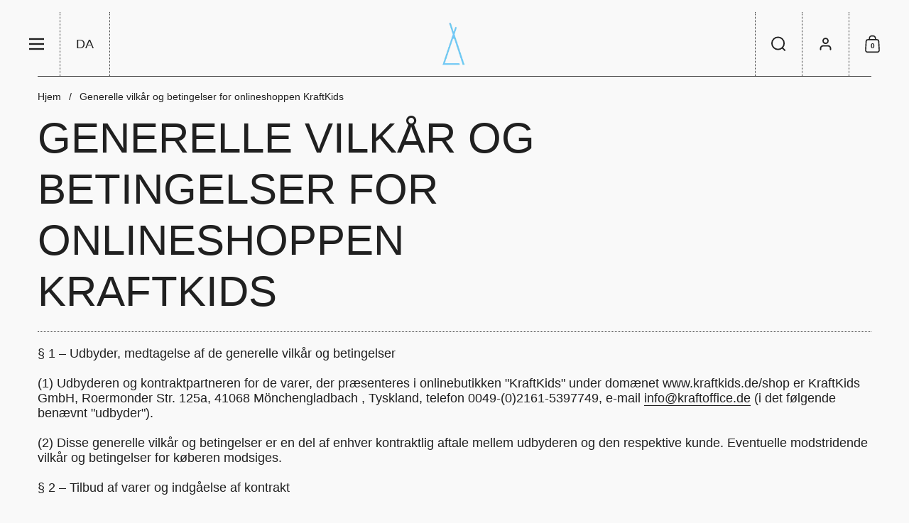

--- FILE ---
content_type: text/css
request_url: https://kraftkids.dk/cdn/shop/t/28/assets/component-mobile-navigation.css?v=87538840050308308001721852972
body_size: 75
content:
mobile-navigation{display:block;padding:0!important;min-height:100%;overflow:hidden}mobile-navigation.opened-first-submenu nav:not(.opened-nav),mobile-navigation.opened-second-submenu nav:not(.opened-nav){pointer-events:none}mobile-navigation .site-nav{padding:0}mobile-navigation .site-nav nav ul.text-size--18 li>a{padding:.375rem 0}mobile-navigation .site-nav nav ul.text-size--30 li>a{padding:.4375rem 0}mobile-navigation .site-nav nav .menu-title{display:block}mobile-navigation .site-nav nav .menu-title.text-size--18{padding:.375rem 0}mobile-navigation .site-nav nav .menu-title.text-size--30{padding:.1875rem 0 .5625rem}mobile-navigation .site-nav nav>div,mobile-navigation .site-nav .submenu,mobile-navigation .site-nav .babymenu{border-bottom:var(--border-width-drawers) var(--border-style-grid) var(--color-scheme-borders);padding:1.25rem var(--sidebar-gutter)}mobile-navigation .site-nav nav:last-child>div{border-bottom:0}mobile-navigation .site-nav .link-arrow__text{position:relative;width:100%}mobile-navigation .site-nav .link-arrow__text .icon{display:block;position:absolute;top:0;width:1em;height:1em}html[dir=rtl] mobile-navigation .site-nav .link-arrow__text .icon{left:0}html[dir=ltr] mobile-navigation .site-nav .link-arrow__text .icon{right:0}mobile-navigation .site-nav .link-arrow__text .text-animation--underline{margin-inline-end:1.5em}mobile-navigation .site-nav .submenu,mobile-navigation .site-nav .babymenu{width:100%;position:absolute;top:0;display:none}html[dir=rtl] mobile-navigation .site-nav .submenu,html[dir=rtl] mobile-navigation .site-nav .babymenu{right:0}html[dir=ltr] mobile-navigation .site-nav .submenu,html[dir=ltr] mobile-navigation .site-nav .babymenu{left:0}mobile-navigation .site-nav .submenu{padding-bottom:.625rem}mobile-navigation .site-nav .babymenu{padding-bottom:.625rem}mobile-navigation .site-nav .submenu-back{cursor:pointer}mobile-navigation .site-nav .submenu-back a{display:flex;align-items:center;justify-content:flex-start!important;margin-top:-.625rem;margin-bottom:.625rem}mobile-navigation .site-nav .submenu-back .icon{width:1em;height:.775em;margin-inline-end:.75rem;margin-inline-start:0}mobile-navigation .site-nav .submenu-back .icon svg{display:block}mobile-navigation .site-nav .submenu-back:after{content:"";display:block;width:calc(100% + (var(--sidebar-gutter) * 2));border-bottom:var(--border-width-drawers) var(--border-style-grid) var(--color-scheme-borders);position:relative}html[dir=rtl] mobile-navigation .site-nav .submenu-back:after{right:calc(var(--sidebar-gutter) * -1)}html[dir=ltr] mobile-navigation .site-nav .submenu-back:after{left:calc(var(--sidebar-gutter) * -1)}mobile-navigation .site-nav .submenu-back+li:nth-child(2){margin-top:.625rem}mobile-navigation li.has-submenu.opened .submenu{display:block}mobile-navigation li.has-babymenu.opened .babymenu{display:block}.navigation-footer-element{padding:var(--sidebar-gutter)}.navigation-footer-element:not(:last-child){border-bottom:var(--border-width-drawers) var(--border-style-grid) var(--color-scheme-borders)}.menu-social-links{display:flex;flex-direction:row;flex-wrap:wrap;gap:.625rem}.nav_li_siderbar.has_link span{display:flex;justify-content:space-between;align-items:center;cursor:pointer}.nav_li_siderbar svg{width:1em;height:1em}.nav_li_siderbar ul{max-height:0;overflow:hidden;transition:max-height .2s ease-out;padding-left:1em;font-size:16px}.nav_li_siderbar span a{padding:.5rem 0}.accordion-trigger{flex:1;width:3em;justify-content:flex-end!important}.accordion-trigger svg+svg{display:none}.accordion-trigger.active svg+svg{display:block}.accordion-trigger.active svg:has(+svg){display:none}.nav_li_siderbar ul li:last-of-type{margin-bottom:1rem}
/*# sourceMappingURL=/cdn/shop/t/28/assets/component-mobile-navigation.css.map?v=87538840050308308001721852972 */


--- FILE ---
content_type: text/javascript
request_url: https://kraftkids.dk/cdn/shop/t/28/assets/component-parallax.js?v=154384400139702952181721851083
body_size: -27
content:
window.prlxElements=[],window.prlxRaf=!0,document.body.classList.contains("grid-animation--scroll-disable-parallax")||(window.prlxObserver=new IntersectionObserver((entries,observer)=>{entries.forEach((entry,i)=>{entry.isIntersecting&&entry.intersectionRatio>=.2?entry.target.classList.contains("prlx--on")||entry.target.classList.add("prlx--on"):!entry.isIntersecting&&entry.boundingClientRect.y>0&&entry.target.classList.remove("prlx--on")})},{rootMargin:"0px 0px 0px 0px",threshold:[0,.3]})),window.addEventListener("scroll",()=>{window.prlxRaf&&(window.prlxRaf=!1,requestAnimationFrame(window.prlxAnimation))},{passive:!0}),window.addEventListener("resize",()=>{window.prlxAnimation()},{passive:!0}),window.prlxAnimation=()=>{window.prlxElements.forEach(item=>{window.prlxAnimationItem(item)}),window.prlxRaf=!0},window.prlxAnimationItem=(item,onlyMedia=!1)=>{let elementYMOD=0,elementY=item.parent?item.parent.getBoundingClientRect().y/2:0;item.media[0]?elementYMOD=window.innerHeight-item.media[0].getBoundingClientRect().y-item.media[0].offsetHeight:elementYMOD=window.innerHeight-elementY-item.parent.offsetHeight;let prlxY=Math.abs(elementYMOD)*100/window.innerHeight/5;if(onlyMedia)elementYMOD<=0?item.media[0].style.transform=`scale(${100+prlxY}%)`:item.media[0].style.transform="scale(100%) translateY(0%)";else if(item.parent){let prlxOffset=item.inverse?-1:1;elementY<=window.innerHeight&&elementY>=item.parent.offsetHeight*-1&&(elementYMOD<=0?(item.children.style.transform=`scale(${100-prlxY*prlxOffset}%) translateY(${prlxY*prlxOffset}%)`,item.media[0]&&item.media.forEach(elm=>{elm.style.transform=`scale(${100+prlxY}%)`})):(item.children.style.transform="scale(100%) translateY(0%)",item.media[0]&&item.media.forEach(elm=>{elm.style.transform="scale(100%) translateY(0%)"})))}},window.prlxPush=section=>{section.forEach(elm=>{window.prlxObserver&&(elm.getBoundingClientRect().y<=window.innerHeight&&elm.classList.add("prlx--on"),window.prlxObserver.observe(elm));const item={parent:elm,children:elm.querySelector("[data-js-prlx-children]"),media:document.body.classList.contains("grid-animation--scroll-disable-zoom")?null:elm.querySelectorAll("[data-js-prlx-media]")};window.prlxElements.push(item),window.prlxAnimationItem(item)})};
//# sourceMappingURL=/cdn/shop/t/28/assets/component-parallax.js.map?v=154384400139702952181721851083
